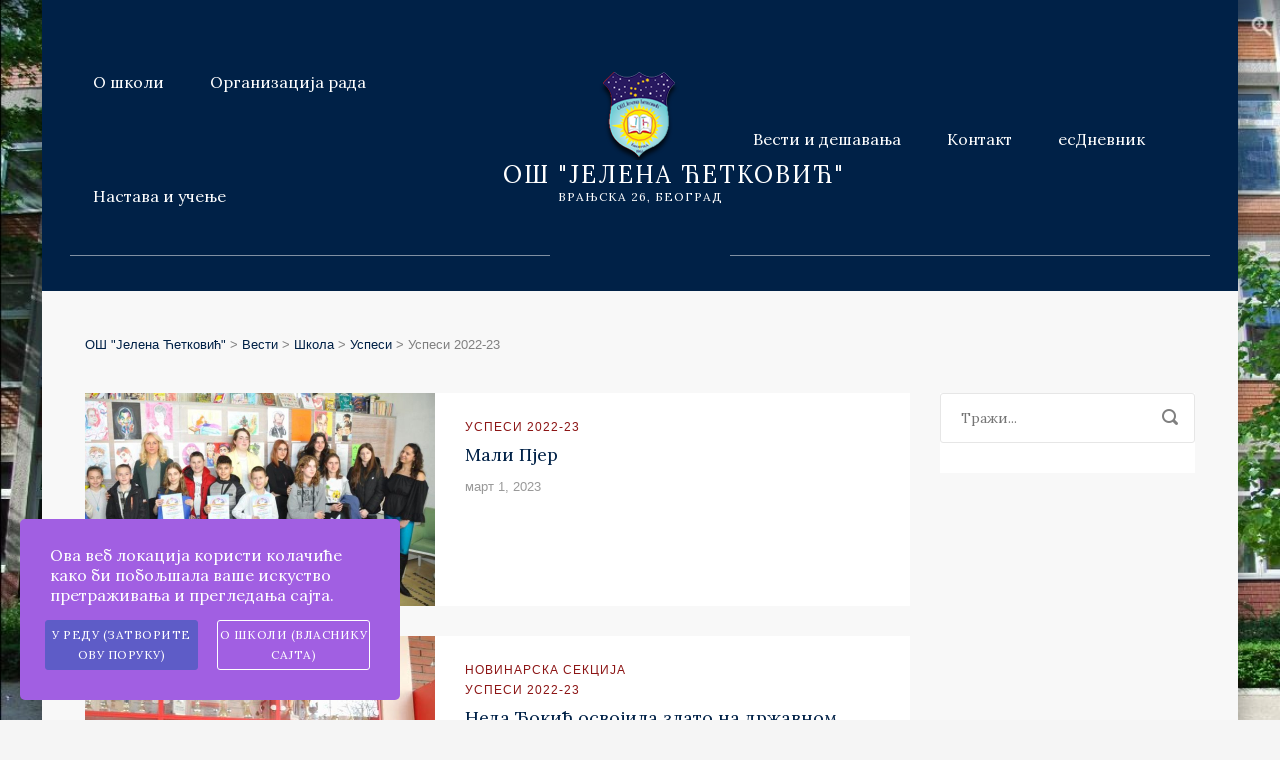

--- FILE ---
content_type: text/html; charset=UTF-8
request_url: https://www.jelena.edu.rs/category/skola/uspesi/uspesi-2022-23/
body_size: 16605
content:
<!DOCTYPE html>
<html lang="sr-RS" id="stm-site-preloader" class="no-js">
<head>
	<meta charset="UTF-8">
	<meta http-equiv="X-UA-Compatible" content="IE=edge">
	<meta name="viewport" content="width=device-width, initial-scale=1, user-scalable=0">
	<link rel="profile" href="http://gmpg.org/xfn/11">
	<link rel="pingback" href="https://www.jelena.edu.rs/xmlrpc.php">

	<title>Успеси 2022-23 &#8211; ОШ &quot;Јелена Ћетковић&quot;</title>
<meta name='robots' content='max-image-preview:large' />
            <script type="text/javascript"> var epic_news_ajax_url = 'https://www.jelena.edu.rs/?epic-ajax-request=epic-ne'; </script>
            <link rel='dns-prefetch' href='//www.googletagmanager.com' />
<link rel='dns-prefetch' href='//fonts.googleapis.com' />
<link rel="alternate" type="application/rss+xml" title="ОШ &quot;Јелена Ћетковић&quot; &raquo; довод" href="https://www.jelena.edu.rs/feed/" />
<link rel="alternate" type="application/rss+xml" title="ОШ &quot;Јелена Ћетковић&quot; &raquo; довод коментара" href="https://www.jelena.edu.rs/comments/feed/" />
<link rel="alternate" type="application/rss+xml" title="ОШ &quot;Јелена Ћетковић&quot; &raquo; довод категорије Успеси 2022-23" href="https://www.jelena.edu.rs/category/skola/uspesi/uspesi-2022-23/feed/" />
		<style>
			.lazyload,
			.lazyloading {
				max-width: 100%;
			}
		</style>
		<style id='wp-img-auto-sizes-contain-inline-css' type='text/css'>
img:is([sizes=auto i],[sizes^="auto," i]){contain-intrinsic-size:3000px 1500px}
/*# sourceURL=wp-img-auto-sizes-contain-inline-css */
</style>
<link rel='stylesheet' id='wpfd-wpbakery-style-css' href='https://www.jelena.edu.rs/wp-content/plugins/wp-file-download/app/includes/wpbakery/assets/css/wpbakery.css?ver=6.3.0' type='text/css' media='all' />
<style id='wp-emoji-styles-inline-css' type='text/css'>

	img.wp-smiley, img.emoji {
		display: inline !important;
		border: none !important;
		box-shadow: none !important;
		height: 1em !important;
		width: 1em !important;
		margin: 0 0.07em !important;
		vertical-align: -0.1em !important;
		background: none !important;
		padding: 0 !important;
	}
/*# sourceURL=wp-emoji-styles-inline-css */
</style>
<link rel='stylesheet' id='wp-block-library-css' href='https://www.jelena.edu.rs/wp-includes/css/dist/block-library/style.min.css?ver=6.9' type='text/css' media='all' />
<style id='wp-block-columns-inline-css' type='text/css'>
.wp-block-columns{box-sizing:border-box;display:flex;flex-wrap:wrap!important}@media (min-width:782px){.wp-block-columns{flex-wrap:nowrap!important}}.wp-block-columns{align-items:normal!important}.wp-block-columns.are-vertically-aligned-top{align-items:flex-start}.wp-block-columns.are-vertically-aligned-center{align-items:center}.wp-block-columns.are-vertically-aligned-bottom{align-items:flex-end}@media (max-width:781px){.wp-block-columns:not(.is-not-stacked-on-mobile)>.wp-block-column{flex-basis:100%!important}}@media (min-width:782px){.wp-block-columns:not(.is-not-stacked-on-mobile)>.wp-block-column{flex-basis:0;flex-grow:1}.wp-block-columns:not(.is-not-stacked-on-mobile)>.wp-block-column[style*=flex-basis]{flex-grow:0}}.wp-block-columns.is-not-stacked-on-mobile{flex-wrap:nowrap!important}.wp-block-columns.is-not-stacked-on-mobile>.wp-block-column{flex-basis:0;flex-grow:1}.wp-block-columns.is-not-stacked-on-mobile>.wp-block-column[style*=flex-basis]{flex-grow:0}:where(.wp-block-columns){margin-bottom:1.75em}:where(.wp-block-columns.has-background){padding:1.25em 2.375em}.wp-block-column{flex-grow:1;min-width:0;overflow-wrap:break-word;word-break:break-word}.wp-block-column.is-vertically-aligned-top{align-self:flex-start}.wp-block-column.is-vertically-aligned-center{align-self:center}.wp-block-column.is-vertically-aligned-bottom{align-self:flex-end}.wp-block-column.is-vertically-aligned-stretch{align-self:stretch}.wp-block-column.is-vertically-aligned-bottom,.wp-block-column.is-vertically-aligned-center,.wp-block-column.is-vertically-aligned-top{width:100%}
/*# sourceURL=https://www.jelena.edu.rs/wp-includes/blocks/columns/style.min.css */
</style>
<style id='wp-block-group-inline-css' type='text/css'>
.wp-block-group{box-sizing:border-box}:where(.wp-block-group.wp-block-group-is-layout-constrained){position:relative}
/*# sourceURL=https://www.jelena.edu.rs/wp-includes/blocks/group/style.min.css */
</style>
<style id='global-styles-inline-css' type='text/css'>
:root{--wp--preset--aspect-ratio--square: 1;--wp--preset--aspect-ratio--4-3: 4/3;--wp--preset--aspect-ratio--3-4: 3/4;--wp--preset--aspect-ratio--3-2: 3/2;--wp--preset--aspect-ratio--2-3: 2/3;--wp--preset--aspect-ratio--16-9: 16/9;--wp--preset--aspect-ratio--9-16: 9/16;--wp--preset--color--black: #000000;--wp--preset--color--cyan-bluish-gray: #abb8c3;--wp--preset--color--white: #ffffff;--wp--preset--color--pale-pink: #f78da7;--wp--preset--color--vivid-red: #cf2e2e;--wp--preset--color--luminous-vivid-orange: #ff6900;--wp--preset--color--luminous-vivid-amber: #fcb900;--wp--preset--color--light-green-cyan: #7bdcb5;--wp--preset--color--vivid-green-cyan: #00d084;--wp--preset--color--pale-cyan-blue: #8ed1fc;--wp--preset--color--vivid-cyan-blue: #0693e3;--wp--preset--color--vivid-purple: #9b51e0;--wp--preset--gradient--vivid-cyan-blue-to-vivid-purple: linear-gradient(135deg,rgb(6,147,227) 0%,rgb(155,81,224) 100%);--wp--preset--gradient--light-green-cyan-to-vivid-green-cyan: linear-gradient(135deg,rgb(122,220,180) 0%,rgb(0,208,130) 100%);--wp--preset--gradient--luminous-vivid-amber-to-luminous-vivid-orange: linear-gradient(135deg,rgb(252,185,0) 0%,rgb(255,105,0) 100%);--wp--preset--gradient--luminous-vivid-orange-to-vivid-red: linear-gradient(135deg,rgb(255,105,0) 0%,rgb(207,46,46) 100%);--wp--preset--gradient--very-light-gray-to-cyan-bluish-gray: linear-gradient(135deg,rgb(238,238,238) 0%,rgb(169,184,195) 100%);--wp--preset--gradient--cool-to-warm-spectrum: linear-gradient(135deg,rgb(74,234,220) 0%,rgb(151,120,209) 20%,rgb(207,42,186) 40%,rgb(238,44,130) 60%,rgb(251,105,98) 80%,rgb(254,248,76) 100%);--wp--preset--gradient--blush-light-purple: linear-gradient(135deg,rgb(255,206,236) 0%,rgb(152,150,240) 100%);--wp--preset--gradient--blush-bordeaux: linear-gradient(135deg,rgb(254,205,165) 0%,rgb(254,45,45) 50%,rgb(107,0,62) 100%);--wp--preset--gradient--luminous-dusk: linear-gradient(135deg,rgb(255,203,112) 0%,rgb(199,81,192) 50%,rgb(65,88,208) 100%);--wp--preset--gradient--pale-ocean: linear-gradient(135deg,rgb(255,245,203) 0%,rgb(182,227,212) 50%,rgb(51,167,181) 100%);--wp--preset--gradient--electric-grass: linear-gradient(135deg,rgb(202,248,128) 0%,rgb(113,206,126) 100%);--wp--preset--gradient--midnight: linear-gradient(135deg,rgb(2,3,129) 0%,rgb(40,116,252) 100%);--wp--preset--font-size--small: 13px;--wp--preset--font-size--medium: 20px;--wp--preset--font-size--large: 36px;--wp--preset--font-size--x-large: 42px;--wp--preset--spacing--20: 0.44rem;--wp--preset--spacing--30: 0.67rem;--wp--preset--spacing--40: 1rem;--wp--preset--spacing--50: 1.5rem;--wp--preset--spacing--60: 2.25rem;--wp--preset--spacing--70: 3.38rem;--wp--preset--spacing--80: 5.06rem;--wp--preset--shadow--natural: 6px 6px 9px rgba(0, 0, 0, 0.2);--wp--preset--shadow--deep: 12px 12px 50px rgba(0, 0, 0, 0.4);--wp--preset--shadow--sharp: 6px 6px 0px rgba(0, 0, 0, 0.2);--wp--preset--shadow--outlined: 6px 6px 0px -3px rgb(255, 255, 255), 6px 6px rgb(0, 0, 0);--wp--preset--shadow--crisp: 6px 6px 0px rgb(0, 0, 0);}:where(.is-layout-flex){gap: 0.5em;}:where(.is-layout-grid){gap: 0.5em;}body .is-layout-flex{display: flex;}.is-layout-flex{flex-wrap: wrap;align-items: center;}.is-layout-flex > :is(*, div){margin: 0;}body .is-layout-grid{display: grid;}.is-layout-grid > :is(*, div){margin: 0;}:where(.wp-block-columns.is-layout-flex){gap: 2em;}:where(.wp-block-columns.is-layout-grid){gap: 2em;}:where(.wp-block-post-template.is-layout-flex){gap: 1.25em;}:where(.wp-block-post-template.is-layout-grid){gap: 1.25em;}.has-black-color{color: var(--wp--preset--color--black) !important;}.has-cyan-bluish-gray-color{color: var(--wp--preset--color--cyan-bluish-gray) !important;}.has-white-color{color: var(--wp--preset--color--white) !important;}.has-pale-pink-color{color: var(--wp--preset--color--pale-pink) !important;}.has-vivid-red-color{color: var(--wp--preset--color--vivid-red) !important;}.has-luminous-vivid-orange-color{color: var(--wp--preset--color--luminous-vivid-orange) !important;}.has-luminous-vivid-amber-color{color: var(--wp--preset--color--luminous-vivid-amber) !important;}.has-light-green-cyan-color{color: var(--wp--preset--color--light-green-cyan) !important;}.has-vivid-green-cyan-color{color: var(--wp--preset--color--vivid-green-cyan) !important;}.has-pale-cyan-blue-color{color: var(--wp--preset--color--pale-cyan-blue) !important;}.has-vivid-cyan-blue-color{color: var(--wp--preset--color--vivid-cyan-blue) !important;}.has-vivid-purple-color{color: var(--wp--preset--color--vivid-purple) !important;}.has-black-background-color{background-color: var(--wp--preset--color--black) !important;}.has-cyan-bluish-gray-background-color{background-color: var(--wp--preset--color--cyan-bluish-gray) !important;}.has-white-background-color{background-color: var(--wp--preset--color--white) !important;}.has-pale-pink-background-color{background-color: var(--wp--preset--color--pale-pink) !important;}.has-vivid-red-background-color{background-color: var(--wp--preset--color--vivid-red) !important;}.has-luminous-vivid-orange-background-color{background-color: var(--wp--preset--color--luminous-vivid-orange) !important;}.has-luminous-vivid-amber-background-color{background-color: var(--wp--preset--color--luminous-vivid-amber) !important;}.has-light-green-cyan-background-color{background-color: var(--wp--preset--color--light-green-cyan) !important;}.has-vivid-green-cyan-background-color{background-color: var(--wp--preset--color--vivid-green-cyan) !important;}.has-pale-cyan-blue-background-color{background-color: var(--wp--preset--color--pale-cyan-blue) !important;}.has-vivid-cyan-blue-background-color{background-color: var(--wp--preset--color--vivid-cyan-blue) !important;}.has-vivid-purple-background-color{background-color: var(--wp--preset--color--vivid-purple) !important;}.has-black-border-color{border-color: var(--wp--preset--color--black) !important;}.has-cyan-bluish-gray-border-color{border-color: var(--wp--preset--color--cyan-bluish-gray) !important;}.has-white-border-color{border-color: var(--wp--preset--color--white) !important;}.has-pale-pink-border-color{border-color: var(--wp--preset--color--pale-pink) !important;}.has-vivid-red-border-color{border-color: var(--wp--preset--color--vivid-red) !important;}.has-luminous-vivid-orange-border-color{border-color: var(--wp--preset--color--luminous-vivid-orange) !important;}.has-luminous-vivid-amber-border-color{border-color: var(--wp--preset--color--luminous-vivid-amber) !important;}.has-light-green-cyan-border-color{border-color: var(--wp--preset--color--light-green-cyan) !important;}.has-vivid-green-cyan-border-color{border-color: var(--wp--preset--color--vivid-green-cyan) !important;}.has-pale-cyan-blue-border-color{border-color: var(--wp--preset--color--pale-cyan-blue) !important;}.has-vivid-cyan-blue-border-color{border-color: var(--wp--preset--color--vivid-cyan-blue) !important;}.has-vivid-purple-border-color{border-color: var(--wp--preset--color--vivid-purple) !important;}.has-vivid-cyan-blue-to-vivid-purple-gradient-background{background: var(--wp--preset--gradient--vivid-cyan-blue-to-vivid-purple) !important;}.has-light-green-cyan-to-vivid-green-cyan-gradient-background{background: var(--wp--preset--gradient--light-green-cyan-to-vivid-green-cyan) !important;}.has-luminous-vivid-amber-to-luminous-vivid-orange-gradient-background{background: var(--wp--preset--gradient--luminous-vivid-amber-to-luminous-vivid-orange) !important;}.has-luminous-vivid-orange-to-vivid-red-gradient-background{background: var(--wp--preset--gradient--luminous-vivid-orange-to-vivid-red) !important;}.has-very-light-gray-to-cyan-bluish-gray-gradient-background{background: var(--wp--preset--gradient--very-light-gray-to-cyan-bluish-gray) !important;}.has-cool-to-warm-spectrum-gradient-background{background: var(--wp--preset--gradient--cool-to-warm-spectrum) !important;}.has-blush-light-purple-gradient-background{background: var(--wp--preset--gradient--blush-light-purple) !important;}.has-blush-bordeaux-gradient-background{background: var(--wp--preset--gradient--blush-bordeaux) !important;}.has-luminous-dusk-gradient-background{background: var(--wp--preset--gradient--luminous-dusk) !important;}.has-pale-ocean-gradient-background{background: var(--wp--preset--gradient--pale-ocean) !important;}.has-electric-grass-gradient-background{background: var(--wp--preset--gradient--electric-grass) !important;}.has-midnight-gradient-background{background: var(--wp--preset--gradient--midnight) !important;}.has-small-font-size{font-size: var(--wp--preset--font-size--small) !important;}.has-medium-font-size{font-size: var(--wp--preset--font-size--medium) !important;}.has-large-font-size{font-size: var(--wp--preset--font-size--large) !important;}.has-x-large-font-size{font-size: var(--wp--preset--font-size--x-large) !important;}
:where(.wp-block-columns.is-layout-flex){gap: 2em;}:where(.wp-block-columns.is-layout-grid){gap: 2em;}
/*# sourceURL=global-styles-inline-css */
</style>
<style id='core-block-supports-inline-css' type='text/css'>
.wp-container-core-columns-is-layout-9d6595d7{flex-wrap:nowrap;}
/*# sourceURL=core-block-supports-inline-css */
</style>

<style id='classic-theme-styles-inline-css' type='text/css'>
/*! This file is auto-generated */
.wp-block-button__link{color:#fff;background-color:#32373c;border-radius:9999px;box-shadow:none;text-decoration:none;padding:calc(.667em + 2px) calc(1.333em + 2px);font-size:1.125em}.wp-block-file__button{background:#32373c;color:#fff;text-decoration:none}
/*# sourceURL=/wp-includes/css/classic-themes.min.css */
</style>
<link rel='stylesheet' id='wpdm-fonticon-css' href='https://www.jelena.edu.rs/wp-content/plugins/download-manager/assets/wpdm-iconfont/css/wpdm-icons.css?ver=6.9' type='text/css' media='all' />
<link rel='stylesheet' id='wpdm-front-css' href='https://www.jelena.edu.rs/wp-content/plugins/download-manager/assets/css/front.min.css?ver=3.3.46' type='text/css' media='all' />
<link rel='stylesheet' id='wpdm-front-dark-css' href='https://www.jelena.edu.rs/wp-content/plugins/download-manager/assets/css/front-dark.min.css?ver=3.3.46' type='text/css' media='all' />
<link rel='stylesheet' id='dashicons-css' href='https://www.jelena.edu.rs/wp-includes/css/dashicons.min.css?ver=6.9' type='text/css' media='all' />
<link rel='stylesheet' id='stm-gdpr-styles-css' href='https://www.jelena.edu.rs/wp-content/plugins/stm-gdpr-compliance/assets/css/styles.css?ver=6.9' type='text/css' media='all' />
<link rel='stylesheet' id='stm-fonts-css' href='https://fonts.googleapis.com/css?family=Lato%3A400%2C100%2C100italic%2C300%2C300italic%2C400italic%2C700%2C700italic%2C900%2C900italic&#038;subset=latin%2Clatin-ext' type='text/css' media='all' />
<link rel='stylesheet' id='bootstrap-css' href='https://www.jelena.edu.rs/wp-content/themes/smarty/assets/css/bootstrap.min.css?ver=3.5.8' type='text/css' media='all' />
<link rel='stylesheet' id='font-awesome-min-css' href='https://www.jelena.edu.rs/wp-content/themes/smarty/assets/fonts/font-awesome/css/font-awesome.min.css?ver=3.5.8' type='text/css' media='all' />
<link rel='stylesheet' id='stm-icon-css' href='https://www.jelena.edu.rs/wp-content/themes/smarty/assets/fonts/stm-icon/style.css?ver=3.5.8' type='text/css' media='all' />
<link rel='stylesheet' id='stm-select2-css' href='https://www.jelena.edu.rs/wp-content/themes/smarty/assets/js/vendor/select2/css/select2.min.css?ver=3.5.8' type='text/css' media='all' />
<link rel='stylesheet' id='stm-skin-default-css' href='https://www.jelena.edu.rs/wp-content/themes/smarty/assets/css/university/main.css?ver=3.5.8' type='text/css' media='all' />
<link rel='stylesheet' id='stm-style-css' href='https://www.jelena.edu.rs/wp-content/themes/smarty/style.css?ver=3.5.8' type='text/css' media='all' />
<link rel='stylesheet' id='fancybox-css' href='https://www.jelena.edu.rs/wp-content/themes/smarty/assets/js/vendor/fancybox/jquery.fancybox.css?ver=3.5.8' type='text/css' media='all' />
<link rel='stylesheet' id='js_composer_front-css' href='https://www.jelena.edu.rs/wp-content/plugins/js_composer/assets/css/js_composer.min.css?ver=8.6.1' type='text/css' media='all' />
<style id='js_composer_front-inline-css' type='text/css'>

						body.site-layout_boxed {
							background-image: url( https://www.jelena.edu.rs/wp-content/uploads/2018/03/Capture.jpg ) !important;
						}
					@media only screen and (min-width: 1024px)
{ .logo .logo__title { position: absolute; left: 38%; }
.logo .logo__description { position: relative; top: 30px; }
body .header_view-style_4 .stm-nav__menu { border-bottom: yes; position: relative; top: 25px;  } }

.site-layout_boxed.site-bg_image {
       background-image: url(http://www.jelena.edu.rs/wp-content/uploads/2018/02/skola1.jpg);
}

.header_view-style_4 .stm-nav_type_header .stm-nav__menu {
    
    width: 40%;
}

.stm_posts_comment__link {
display: none;
}
.author.vcard {
display: none;
}
.stm_small_grid_three .post-categories {
    margin-top: 1px;
   
}
/*# sourceURL=js_composer_front-inline-css */
</style>
<link rel='stylesheet' id='epic-icon-css' href='https://www.jelena.edu.rs/wp-content/plugins/epic-news-element/assets/fonts/jegicon/jegicon.css?ver=6.9' type='text/css' media='all' />
<link rel='stylesheet' id='font-awesome-css' href='https://www.jelena.edu.rs/wp-content/plugins/epic-news-element/assets/fonts/font-awesome/font-awesome.css?ver=6.9' type='text/css' media='all' />
<link rel='stylesheet' id='epic-style-css' href='https://www.jelena.edu.rs/wp-content/plugins/epic-news-element/assets/css/style.min.css?ver=6.9' type='text/css' media='all' />
<link rel='stylesheet' id='bsf-Defaults-css' href='https://www.jelena.edu.rs/wp-content/uploads/smile_fonts/Defaults/Defaults.css?ver=3.21.2' type='text/css' media='all' />
<link rel='stylesheet' id='stm-custom-fonts-css' href='//fonts.googleapis.com/css?family=Lora%3Aregular%2Citalic%2C700%2C700italic&#038;ver=3.5.8' type='text/css' media='all' />
<script type="text/javascript" src="https://www.jelena.edu.rs/wp-includes/js/jquery/jquery.min.js?ver=3.7.1" id="jquery-core-js"></script>
<script type="text/javascript" src="https://www.jelena.edu.rs/wp-includes/js/jquery/jquery-migrate.min.js?ver=3.4.1" id="jquery-migrate-js"></script>
<script type="text/javascript" src="https://www.jelena.edu.rs/wp-content/plugins/download-manager/assets/js/wpdm.min.js?ver=6.9" id="wpdm-frontend-js-js"></script>
<script type="text/javascript" id="wpdm-frontjs-js-extra">
/* <![CDATA[ */
var wpdm_url = {"home":"https://www.jelena.edu.rs/","site":"https://www.jelena.edu.rs/","ajax":"https://www.jelena.edu.rs/wp-admin/admin-ajax.php"};
var wpdm_js = {"spinner":"\u003Ci class=\"wpdm-icon wpdm-sun wpdm-spin\"\u003E\u003C/i\u003E","client_id":"52063aa397249cb40825b3a16f24f2a8"};
var wpdm_strings = {"pass_var":"Password Verified!","pass_var_q":"Please click following button to start download.","start_dl":"Start Download"};
//# sourceURL=wpdm-frontjs-js-extra
/* ]]> */
</script>
<script type="text/javascript" src="https://www.jelena.edu.rs/wp-content/plugins/download-manager/assets/js/front.min.js?ver=3.3.46" id="wpdm-frontjs-js"></script>
<script type="text/javascript" id="3d-flip-book-client-locale-loader-js-extra">
/* <![CDATA[ */
var FB3D_CLIENT_LOCALE = {"ajaxurl":"https://www.jelena.edu.rs/wp-admin/admin-ajax.php","dictionary":{"Table of contents":"\u0421\u0430\u0434\u0440\u0436\u0430\u0458","Close":"Close","Bookmarks":"Bookmarks","Thumbnails":"Thumbnails","Search":"Search","Share":"Share","Facebook":"Facebook","Twitter":"Twitter","Email":"Email","Play":"Play","Previous page":"\u041f\u0440\u0435\u0442\u0445\u043e\u0434\u043d\u0430 \u0441\u0442\u0440\u0430\u043d\u0430","Next page":"\u0421\u043b\u0435\u0434\u0435\u045b\u0430 \u0441\u0442\u0440\u0430\u043d\u0430","Zoom in":"\u0417\u0443\u043c\u0438\u0440\u0430\u0458","Zoom out":"\u041e\u0434\u0437\u0443\u043c\u0438\u0440\u0430\u0458","Fit view":"\u041a\u043e\u043c\u043f\u0430\u043a\u0442\u043d\u043e","Auto play":"Auto play","Full screen":"\u041f\u0440\u0438\u043a\u0430\u0437 \u043f\u0440\u0435\u043a\u043e \u0447\u0438\u0442\u0430\u0432\u043e\u0433 \u0435\u043a\u0440\u0430\u043d\u0430","More":"More","Smart pan":"Smart pan","Single page":"\u0408\u0435\u0434\u043d\u0430 \u0441\u0442\u0440\u0430\u043d\u0430","Sounds":"\u0417\u0432\u0443\u043a","Stats":"\u0421\u0442\u0430\u0442\u0438\u0441\u0442\u0438\u043a\u0430","Print":"\u0428\u0442\u0430\u043c\u043f\u0430","Download":"\u041f\u0440\u0435\u0443\u0437\u043c\u0438","Goto first page":"Goto first page","Goto last page":"Goto last page"},"images":"https://www.jelena.edu.rs/wp-content/plugins/interactive-3d-flipbook-powered-physics-engine/assets/images/","jsData":{"urls":[],"posts":{"ids_mis":[],"ids":[]},"pages":[],"firstPages":[],"bookCtrlProps":[],"bookTemplates":[]},"key":"3d-flip-book","pdfJS":{"pdfJsLib":"https://www.jelena.edu.rs/wp-content/plugins/interactive-3d-flipbook-powered-physics-engine/assets/js/pdf.min.js?ver=4.3.136","pdfJsWorker":"https://www.jelena.edu.rs/wp-content/plugins/interactive-3d-flipbook-powered-physics-engine/assets/js/pdf.worker.js?ver=4.3.136","stablePdfJsLib":"https://www.jelena.edu.rs/wp-content/plugins/interactive-3d-flipbook-powered-physics-engine/assets/js/stable/pdf.min.js?ver=2.5.207","stablePdfJsWorker":"https://www.jelena.edu.rs/wp-content/plugins/interactive-3d-flipbook-powered-physics-engine/assets/js/stable/pdf.worker.js?ver=2.5.207","pdfJsCMapUrl":"https://www.jelena.edu.rs/wp-content/plugins/interactive-3d-flipbook-powered-physics-engine/assets/cmaps/"},"cacheurl":"https://www.jelena.edu.rs/wp-content/uploads/3d-flip-book/cache/","pluginsurl":"https://www.jelena.edu.rs/wp-content/plugins/","pluginurl":"https://www.jelena.edu.rs/wp-content/plugins/interactive-3d-flipbook-powered-physics-engine/","thumbnailSize":{"width":"150","height":"150"},"version":"1.16.17"};
//# sourceURL=3d-flip-book-client-locale-loader-js-extra
/* ]]> */
</script>
<script type="text/javascript" src="https://www.jelena.edu.rs/wp-content/plugins/interactive-3d-flipbook-powered-physics-engine/assets/js/client-locale-loader.js?ver=1.16.17" id="3d-flip-book-client-locale-loader-js" async="async" data-wp-strategy="async"></script>
<script type="text/javascript" src="//www.jelena.edu.rs/wp-content/plugins/revslider/sr6/assets/js/rbtools.min.js?ver=6.7.29" async id="tp-tools-js"></script>
<script type="text/javascript" src="//www.jelena.edu.rs/wp-content/plugins/revslider/sr6/assets/js/rs6.min.js?ver=6.7.34" async id="revmin-js"></script>

<!-- Google tag (gtag.js) snippet added by Site Kit -->
<!-- Google Analytics snippet added by Site Kit -->
<script type="text/javascript" src="https://www.googletagmanager.com/gtag/js?id=GT-K4V3W8M" id="google_gtagjs-js" async></script>
<script type="text/javascript" id="google_gtagjs-js-after">
/* <![CDATA[ */
window.dataLayer = window.dataLayer || [];function gtag(){dataLayer.push(arguments);}
gtag("set","linker",{"domains":["www.jelena.edu.rs"]});
gtag("js", new Date());
gtag("set", "developer_id.dZTNiMT", true);
gtag("config", "GT-K4V3W8M");
 window._googlesitekit = window._googlesitekit || {}; window._googlesitekit.throttledEvents = []; window._googlesitekit.gtagEvent = (name, data) => { var key = JSON.stringify( { name, data } ); if ( !! window._googlesitekit.throttledEvents[ key ] ) { return; } window._googlesitekit.throttledEvents[ key ] = true; setTimeout( () => { delete window._googlesitekit.throttledEvents[ key ]; }, 5 ); gtag( "event", name, { ...data, event_source: "site-kit" } ); }; 
//# sourceURL=google_gtagjs-js-after
/* ]]> */
</script>
<script></script><link rel="https://api.w.org/" href="https://www.jelena.edu.rs/wp-json/" /><link rel="alternate" title="JSON" type="application/json" href="https://www.jelena.edu.rs/wp-json/wp/v2/categories/140" /><link rel="EditURI" type="application/rsd+xml" title="RSD" href="https://www.jelena.edu.rs/xmlrpc.php?rsd" />
<meta name="generator" content="WordPress 6.9" />
<meta name="generator" content="Site Kit by Google 1.171.0" /><style id="wpfd_custom_css"></style>		<script>
			document.documentElement.className = document.documentElement.className.replace('no-js', 'js');
		</script>
				<style>
			.no-js img.lazyload {
				display: none;
			}

			figure.wp-block-image img.lazyloading {
				min-width: 150px;
			}

			.lazyload,
			.lazyloading {
				--smush-placeholder-width: 100px;
				--smush-placeholder-aspect-ratio: 1/1;
				width: var(--smush-image-width, var(--smush-placeholder-width)) !important;
				aspect-ratio: var(--smush-image-aspect-ratio, var(--smush-placeholder-aspect-ratio)) !important;
			}

						.lazyload, .lazyloading {
				opacity: 0;
			}

			.lazyloaded {
				opacity: 1;
				transition: opacity 400ms;
				transition-delay: 0ms;
			}

					</style>
		<script type="text/javascript">window.wp_data = {"ajax_url":"https:\/\/www.jelena.edu.rs\/wp-admin\/admin-ajax.php","is_mobile":false,"load_meal":"9acc12196e","review_status":"04d56a2594"};</script>        <script type="text/javascript">
            var smarty_install_plugin = '2ed17ae17e';
        </script>
        <meta name="generator" content="Powered by WPBakery Page Builder - drag and drop page builder for WordPress."/>
<meta name="generator" content="Powered by Slider Revolution 6.7.34 - responsive, Mobile-Friendly Slider Plugin for WordPress with comfortable drag and drop interface." />
<link rel="icon" href="https://www.jelena.edu.rs/wp-content/uploads/2018/02/grb.png" sizes="32x32" />
<link rel="icon" href="https://www.jelena.edu.rs/wp-content/uploads/2018/02/grb.png" sizes="192x192" />
<link rel="apple-touch-icon" href="https://www.jelena.edu.rs/wp-content/uploads/2018/02/grb.png" />
<meta name="msapplication-TileImage" content="https://www.jelena.edu.rs/wp-content/uploads/2018/02/grb.png" />
<style id="jeg_dynamic_css" type="text/css" data-type="jeg_custom-css"></style><script>function setREVStartSize(e){
			//window.requestAnimationFrame(function() {
				window.RSIW = window.RSIW===undefined ? window.innerWidth : window.RSIW;
				window.RSIH = window.RSIH===undefined ? window.innerHeight : window.RSIH;
				try {
					var pw = document.getElementById(e.c).parentNode.offsetWidth,
						newh;
					pw = pw===0 || isNaN(pw) || (e.l=="fullwidth" || e.layout=="fullwidth") ? window.RSIW : pw;
					e.tabw = e.tabw===undefined ? 0 : parseInt(e.tabw);
					e.thumbw = e.thumbw===undefined ? 0 : parseInt(e.thumbw);
					e.tabh = e.tabh===undefined ? 0 : parseInt(e.tabh);
					e.thumbh = e.thumbh===undefined ? 0 : parseInt(e.thumbh);
					e.tabhide = e.tabhide===undefined ? 0 : parseInt(e.tabhide);
					e.thumbhide = e.thumbhide===undefined ? 0 : parseInt(e.thumbhide);
					e.mh = e.mh===undefined || e.mh=="" || e.mh==="auto" ? 0 : parseInt(e.mh,0);
					if(e.layout==="fullscreen" || e.l==="fullscreen")
						newh = Math.max(e.mh,window.RSIH);
					else{
						e.gw = Array.isArray(e.gw) ? e.gw : [e.gw];
						for (var i in e.rl) if (e.gw[i]===undefined || e.gw[i]===0) e.gw[i] = e.gw[i-1];
						e.gh = e.el===undefined || e.el==="" || (Array.isArray(e.el) && e.el.length==0)? e.gh : e.el;
						e.gh = Array.isArray(e.gh) ? e.gh : [e.gh];
						for (var i in e.rl) if (e.gh[i]===undefined || e.gh[i]===0) e.gh[i] = e.gh[i-1];
											
						var nl = new Array(e.rl.length),
							ix = 0,
							sl;
						e.tabw = e.tabhide>=pw ? 0 : e.tabw;
						e.thumbw = e.thumbhide>=pw ? 0 : e.thumbw;
						e.tabh = e.tabhide>=pw ? 0 : e.tabh;
						e.thumbh = e.thumbhide>=pw ? 0 : e.thumbh;
						for (var i in e.rl) nl[i] = e.rl[i]<window.RSIW ? 0 : e.rl[i];
						sl = nl[0];
						for (var i in nl) if (sl>nl[i] && nl[i]>0) { sl = nl[i]; ix=i;}
						var m = pw>(e.gw[ix]+e.tabw+e.thumbw) ? 1 : (pw-(e.tabw+e.thumbw)) / (e.gw[ix]);
						newh =  (e.gh[ix] * m) + (e.tabh + e.thumbh);
					}
					var el = document.getElementById(e.c);
					if (el!==null && el) el.style.height = newh+"px";
					el = document.getElementById(e.c+"_wrapper");
					if (el!==null && el) {
						el.style.height = newh+"px";
						el.style.display = "block";
					}
				} catch(e){
					console.log("Failure at Presize of Slider:" + e)
				}
			//});
		  };</script>
<style type="text/css" title="dynamic-css" class="options-output">body{font-family:Lora;}h1,.h1{font-family:Lora;}h2,.h2{font-family:Lora;}h3,.h3{font-family:Lora;}h4,.h4{font-family:Lora;}h5,.h5{font-family:Lora;}h6,.h6{font-family:Lora;}</style>
<noscript><style> .wpb_animate_when_almost_visible { opacity: 1; }</style></noscript><meta name="generator" content="WordPress Download Manager 3.3.46" />
                <style>
        /* WPDM Link Template Styles */        </style>
                <style>

            :root {
                --color-primary: #4a8eff;
                --color-primary-rgb: 74, 142, 255;
                --color-primary-hover: #5998ff;
                --color-primary-active: #3281ff;
                --clr-sec: #6c757d;
                --clr-sec-rgb: 108, 117, 125;
                --clr-sec-hover: #6c757d;
                --clr-sec-active: #6c757d;
                --color-secondary: #6c757d;
                --color-secondary-rgb: 108, 117, 125;
                --color-secondary-hover: #6c757d;
                --color-secondary-active: #6c757d;
                --color-success: #018e11;
                --color-success-rgb: 1, 142, 17;
                --color-success-hover: #0aad01;
                --color-success-active: #0c8c01;
                --color-info: #2CA8FF;
                --color-info-rgb: 44, 168, 255;
                --color-info-hover: #2CA8FF;
                --color-info-active: #2CA8FF;
                --color-warning: #FFB236;
                --color-warning-rgb: 255, 178, 54;
                --color-warning-hover: #FFB236;
                --color-warning-active: #FFB236;
                --color-danger: #ff5062;
                --color-danger-rgb: 255, 80, 98;
                --color-danger-hover: #ff5062;
                --color-danger-active: #ff5062;
                --color-green: #30b570;
                --color-blue: #0073ff;
                --color-purple: #8557D3;
                --color-red: #ff5062;
                --color-muted: rgba(69, 89, 122, 0.6);
                --wpdm-font: "Sen", -apple-system, BlinkMacSystemFont, "Segoe UI", Roboto, Helvetica, Arial, sans-serif, "Apple Color Emoji", "Segoe UI Emoji", "Segoe UI Symbol";
            }

            .wpdm-download-link.btn.btn-primary {
                border-radius: 4px;
            }


        </style>
        <link rel='stylesheet' id='rs-plugin-settings-css' href='//www.jelena.edu.rs/wp-content/plugins/revslider/sr6/assets/css/rs6.css?ver=6.7.34' type='text/css' media='all' />
<style id='rs-plugin-settings-inline-css' type='text/css'>
#rs-demo-id {}
/*# sourceURL=rs-plugin-settings-inline-css */
</style>
</head>
<body class="archive category category-uspesi-2022-23 category-140 wp-theme-smarty site-layout_boxed site-bg_image wpb-js-composer js-comp-ver-8.6.1 vc_responsive">
<div id="wrapper">

	

<div class="header-holder header-holder_view-style_4 header_holder_small">

    

<header id="masthead" class="header header_view-style_4">
    <div class="container">
        <div class="header__content">
            <div class="stm-nav stm-nav_type_header"><ul id="header-nav-menu" class="stm-nav__menu stm-nav__menu_type_header"><li id="menu-item-2308" class="menu-item menu-item-type-post_type menu-item-object-page menu-item-has-children menu-item-2308"><a href="https://www.jelena.edu.rs/o-skoli/">О школи</a>
<ul class="sub-menu">
	<li id="menu-item-2523" class="menu-item menu-item-type-post_type menu-item-object-page menu-item-home menu-item-2523"><a href="https://www.jelena.edu.rs/">Почетна страна сајта</a></li>
	<li id="menu-item-2488" class="menu-item menu-item-type-post_type menu-item-object-page menu-item-2488"><a href="https://www.jelena.edu.rs/o-skoli/">О школи</a></li>
	<li id="menu-item-2332" class="menu-item menu-item-type-post_type menu-item-object-page menu-item-2332"><a href="https://www.jelena.edu.rs/o-skoli/istorija/">Историја</a></li>
	<li id="menu-item-2309" class="menu-item menu-item-type-post_type menu-item-object-page menu-item-2309"><a href="https://www.jelena.edu.rs/o-skoli/direktor/">Директор и стручне службе</a></li>
	<li id="menu-item-2311" class="menu-item menu-item-type-post_type menu-item-object-page menu-item-2311"><a href="https://www.jelena.edu.rs/o-skoli/nastavnici/">Наставни кадар</a></li>
	<li id="menu-item-2752" class="menu-item menu-item-type-post_type menu-item-object-page menu-item-2752"><a href="https://www.jelena.edu.rs/o-skoli/skolski-odbor-i-savet-roditelja/">Школски одбор и Савет родитеља</a></li>
	<li id="menu-item-2965" class="menu-item menu-item-type-custom menu-item-object-custom menu-item-2965"><a href="https://www.starisajt.jelena.edu.rs/">Стари сајт</a></li>
</ul>
</li>
<li id="menu-item-2347" class="menu-item menu-item-type-post_type menu-item-object-page menu-item-has-children menu-item-2347"><a href="https://www.jelena.edu.rs/organizacija/">Организација рада</a>
<ul class="sub-menu">
	<li id="menu-item-2820" class="menu-item menu-item-type-post_type menu-item-object-page menu-item-2820"><a href="https://www.jelena.edu.rs/organizacija/">Организација рада</a></li>
	<li id="menu-item-2858" class="menu-item menu-item-type-post_type menu-item-object-page menu-item-2858"><a href="https://www.jelena.edu.rs/organizacija/kalendar/">Школски календар</a></li>
	<li id="menu-item-2612" class="menu-item menu-item-type-post_type menu-item-object-page menu-item-2612"><a href="https://www.jelena.edu.rs/organizacija/raspored-kontrolnih-i-pismenih-zadataka/">Распоред контролних и писмених задатака</a></li>
	<li id="menu-item-2821" class="menu-item menu-item-type-post_type menu-item-object-page menu-item-2821"><a href="https://www.jelena.edu.rs/organizacija/raspored-odrzavanja-dopunske-i-dodatne-nastave-i-otvorenih-vrata-nastavnika/">Распоред одржавања допунске и додатне наставе<br> и отворених врата наставника</a></li>
	<li id="menu-item-2831" class="menu-item menu-item-type-post_type menu-item-object-page menu-item-2831"><a href="https://www.jelena.edu.rs/organizacija/raspored-odrzavanja-pripremne-nastave-za-zavrsni-ispit/">Распоред одржавања припремне наставе за завршни испит</a></li>
	<li id="menu-item-2825" class="menu-item menu-item-type-post_type menu-item-object-page menu-item-2825"><a href="https://www.jelena.edu.rs/organizacija/raspored-odrzavanja-sekcija/">Распоред одржавања слободних наставних активности</a></li>
	<li id="menu-item-2838" class="menu-item menu-item-type-post_type menu-item-object-page menu-item-2838"><a href="https://www.jelena.edu.rs/organizacija/dan-otvorene-skole/">Дан отворене школе</a></li>
	<li id="menu-item-2890" class="menu-item menu-item-type-post_type menu-item-object-page menu-item-2890"><a href="https://www.jelena.edu.rs/organizacija/javne-nabavke/">Јавне набавке и финансије</a></li>
	<li id="menu-item-3257" class="menu-item menu-item-type-post_type menu-item-object-page menu-item-3257"><a href="https://www.jelena.edu.rs/organizacija/zbornica/">Зборница</a></li>
</ul>
</li>
<li id="menu-item-2331" class="menu-item menu-item-type-post_type menu-item-object-page menu-item-has-children menu-item-2331"><a href="https://www.jelena.edu.rs/nastava/">Настава и учење</a>
<ul class="sub-menu">
	<li id="menu-item-2935" class="menu-item menu-item-type-post_type menu-item-object-page menu-item-2935"><a href="https://www.jelena.edu.rs/nastava/zavrsni-ispit-i-upis-u-srednju-skolu/">Завршни испит и упис у средњу школу</a></li>
	<li id="menu-item-2959" class="menu-item menu-item-type-post_type menu-item-object-page menu-item-2959"><a href="https://www.jelena.edu.rs/nastava/upis/">Упис у нашу школу</a></li>
	<li id="menu-item-2958" class="menu-item menu-item-type-post_type menu-item-object-page menu-item-2958"><a href="https://www.jelena.edu.rs/nastava/uspesi/">Резултати и успеси</a></li>
	<li id="menu-item-6211" class="menu-item menu-item-type-post_type menu-item-object-page menu-item-6211"><a href="https://www.jelena.edu.rs/elektronska-biblioteka/">Електронска библиотека</a></li>
	<li id="menu-item-4235" class="menu-item menu-item-type-post_type menu-item-object-page menu-item-4235"><a href="https://www.jelena.edu.rs/skolski-zivot/">Школски живот, ученички радови…</a></li>
	<li id="menu-item-3696" class="menu-item menu-item-type-post_type menu-item-object-page menu-item-3696"><a href="https://www.jelena.edu.rs/letopis/">Летопис</a></li>
	<li id="menu-item-4604" class="menu-item menu-item-type-post_type menu-item-object-page menu-item-4604"><a href="https://www.jelena.edu.rs/udzbenici/">Уџбеници</a></li>
	<li id="menu-item-3043" class="menu-item menu-item-type-post_type menu-item-object-page menu-item-3043"><a href="https://www.jelena.edu.rs/nastava/planovi-i-programi-rada/">Планови и програми рада</a></li>
	<li id="menu-item-3014" class="menu-item menu-item-type-post_type menu-item-object-page menu-item-3014"><a href="https://www.jelena.edu.rs/nastava/zakoni-pravilnici-pravila-ponasanja/">Закони, правилници, правила понашања…</a></li>
</ul>
</li>
</li></ul><div class="logo-center-box"></div><ul class="stm-nav__menu stm-nav__menu_type_header"><li id="menu-item-2918" class="menu-item menu-item-type-post_type menu-item-object-page menu-item-has-children menu-item-2918"><a href="https://www.jelena.edu.rs/vesti/vesti-obavestenja/">Вести и дешавања</a>
<ul class="sub-menu">
	<li id="menu-item-2345" class="menu-item menu-item-type-post_type menu-item-object-page menu-item-2345"><a href="https://www.jelena.edu.rs/vesti/vesti-obavestenja/">Вести и обавештења</a></li>
	<li id="menu-item-3695" class="menu-item menu-item-type-post_type menu-item-object-page menu-item-3695"><a href="https://www.jelena.edu.rs/letopis/">Летопис</a></li>
</ul>
</li>
<li id="menu-item-2321" class="menu-item menu-item-type-post_type menu-item-object-page menu-item-2321"><a href="https://www.jelena.edu.rs/kontakt/">Контакт</a></li>
<li id="menu-item-2519" class="menu-item menu-item-type-custom menu-item-object-custom menu-item-2519"><a href="https://moj.esdnevnik.rs">есДневник</a></li>
</ul></div>            <div class="logo-box">
                <!-- Logo -->
                                    <a href="https://www.jelena.edu.rs/" class="logo" title="ОШ &quot;Јелена Ћетковић&quot;">
                        <span class="logo__icon">
                            <img data-src="https://www.jelena.edu.rs/wp-content/uploads/2020/01/grb2.png" alt="Logo" src="[data-uri]" class="lazyload" style="--smush-placeholder-width: 90px; --smush-placeholder-aspect-ratio: 90/90;">
                        </span>
                                                    <span class="logo__inner">
                            <span class="logo__title">ОШ &quot;Јелена Ћетковић&quot;</span>
                            <span class="logo__description">Врањска 26, Београд</span>
                        </span>
                                            </a>
                            </div>
        </div><!-- /header__content -->
    </div><!-- /container -->
</header><!-- /header -->

<!-- Mobile - Top Bar -->
<div class="top-bar-mobile">
            <div class="top-bar-mobile__search">
            <form role="search" method="get" id="searchform458" class="stm-search-form" action="https://www.jelena.edu.rs/">
    <input class="stm-search-form__field" type="search" value="" name="s" placeholder="Тражи..." required/>
    <button type="submit" class="stm-search-form__submit"><span class="stm-icon stm-icon-search"></span><span class="stm-search-form__submit-text">Тражи</span></button>
    </form>        </div>
    
    </div><!-- /top-bar-mobile -->

<!-- Mobile - Header -->
<div class="header-mobile">
    <div class="header-mobile__logo">
                    <a href="https://www.jelena.edu.rs/" class="logo" title="ОШ &quot;Јелена Ћетковић&quot;">
                <span class="logo__icon">
                    <img data-src="https://www.jelena.edu.rs/wp-content/uploads/2020/01/grb2.png" alt="Logo" src="[data-uri]" class="lazyload" style="--smush-placeholder-width: 90px; --smush-placeholder-aspect-ratio: 90/90;">
                </span>
                                    <span class="logo__inner">
                        <span class="logo__title">ОШ &quot;Јелена Ћетковић&quot;</span>
                        <span class="logo__description">Врањска 26, Београд</span>
                    </span>
                            </a>
                <div class="header-mobile__nav-control">
            <span class="header-mobile__control-line"></span>
        </div>
    </div><!-- /header-mobile__logo -->

    <div class="stm-nav stm-nav_type_mobile-header"><ul id="header-mobile-nav-menu" class="stm-nav__menu stm-nav__menu_type_mobile-header"><li class="menu-item menu-item-type-post_type menu-item-object-page menu-item-has-children menu-item-2308"><a href="https://www.jelena.edu.rs/o-skoli/">О школи</a>
<ul class="sub-menu">
	<li class="menu-item menu-item-type-post_type menu-item-object-page menu-item-home menu-item-2523"><a href="https://www.jelena.edu.rs/">Почетна страна сајта</a></li>
	<li class="menu-item menu-item-type-post_type menu-item-object-page menu-item-2488"><a href="https://www.jelena.edu.rs/o-skoli/">О школи</a></li>
	<li class="menu-item menu-item-type-post_type menu-item-object-page menu-item-2332"><a href="https://www.jelena.edu.rs/o-skoli/istorija/">Историја</a></li>
	<li class="menu-item menu-item-type-post_type menu-item-object-page menu-item-2309"><a href="https://www.jelena.edu.rs/o-skoli/direktor/">Директор и стручне службе</a></li>
	<li class="menu-item menu-item-type-post_type menu-item-object-page menu-item-2311"><a href="https://www.jelena.edu.rs/o-skoli/nastavnici/">Наставни кадар</a></li>
	<li class="menu-item menu-item-type-post_type menu-item-object-page menu-item-2752"><a href="https://www.jelena.edu.rs/o-skoli/skolski-odbor-i-savet-roditelja/">Школски одбор и Савет родитеља</a></li>
	<li class="menu-item menu-item-type-custom menu-item-object-custom menu-item-2965"><a href="https://www.starisajt.jelena.edu.rs/">Стари сајт</a></li>
</ul>
</li>
<li class="menu-item menu-item-type-post_type menu-item-object-page menu-item-has-children menu-item-2347"><a href="https://www.jelena.edu.rs/organizacija/">Организација рада</a>
<ul class="sub-menu">
	<li class="menu-item menu-item-type-post_type menu-item-object-page menu-item-2820"><a href="https://www.jelena.edu.rs/organizacija/">Организација рада</a></li>
	<li class="menu-item menu-item-type-post_type menu-item-object-page menu-item-2858"><a href="https://www.jelena.edu.rs/organizacija/kalendar/">Школски календар</a></li>
	<li class="menu-item menu-item-type-post_type menu-item-object-page menu-item-2612"><a href="https://www.jelena.edu.rs/organizacija/raspored-kontrolnih-i-pismenih-zadataka/">Распоред контролних и писмених задатака</a></li>
	<li class="menu-item menu-item-type-post_type menu-item-object-page menu-item-2821"><a href="https://www.jelena.edu.rs/organizacija/raspored-odrzavanja-dopunske-i-dodatne-nastave-i-otvorenih-vrata-nastavnika/">Распоред одржавања допунске и додатне наставе<br> и отворених врата наставника</a></li>
	<li class="menu-item menu-item-type-post_type menu-item-object-page menu-item-2831"><a href="https://www.jelena.edu.rs/organizacija/raspored-odrzavanja-pripremne-nastave-za-zavrsni-ispit/">Распоред одржавања припремне наставе за завршни испит</a></li>
	<li class="menu-item menu-item-type-post_type menu-item-object-page menu-item-2825"><a href="https://www.jelena.edu.rs/organizacija/raspored-odrzavanja-sekcija/">Распоред одржавања слободних наставних активности</a></li>
	<li class="menu-item menu-item-type-post_type menu-item-object-page menu-item-2838"><a href="https://www.jelena.edu.rs/organizacija/dan-otvorene-skole/">Дан отворене школе</a></li>
	<li class="menu-item menu-item-type-post_type menu-item-object-page menu-item-2890"><a href="https://www.jelena.edu.rs/organizacija/javne-nabavke/">Јавне набавке и финансије</a></li>
	<li class="menu-item menu-item-type-post_type menu-item-object-page menu-item-3257"><a href="https://www.jelena.edu.rs/organizacija/zbornica/">Зборница</a></li>
</ul>
</li>
<li class="menu-item menu-item-type-post_type menu-item-object-page menu-item-has-children menu-item-2331"><a href="https://www.jelena.edu.rs/nastava/">Настава и учење</a>
<ul class="sub-menu">
	<li class="menu-item menu-item-type-post_type menu-item-object-page menu-item-2935"><a href="https://www.jelena.edu.rs/nastava/zavrsni-ispit-i-upis-u-srednju-skolu/">Завршни испит и упис у средњу школу</a></li>
	<li class="menu-item menu-item-type-post_type menu-item-object-page menu-item-2959"><a href="https://www.jelena.edu.rs/nastava/upis/">Упис у нашу школу</a></li>
	<li class="menu-item menu-item-type-post_type menu-item-object-page menu-item-2958"><a href="https://www.jelena.edu.rs/nastava/uspesi/">Резултати и успеси</a></li>
	<li class="menu-item menu-item-type-post_type menu-item-object-page menu-item-6211"><a href="https://www.jelena.edu.rs/elektronska-biblioteka/">Електронска библиотека</a></li>
	<li class="menu-item menu-item-type-post_type menu-item-object-page menu-item-4235"><a href="https://www.jelena.edu.rs/skolski-zivot/">Школски живот, ученички радови…</a></li>
	<li class="menu-item menu-item-type-post_type menu-item-object-page menu-item-3696"><a href="https://www.jelena.edu.rs/letopis/">Летопис</a></li>
	<li class="menu-item menu-item-type-post_type menu-item-object-page menu-item-4604"><a href="https://www.jelena.edu.rs/udzbenici/">Уџбеници</a></li>
	<li class="menu-item menu-item-type-post_type menu-item-object-page menu-item-3043"><a href="https://www.jelena.edu.rs/nastava/planovi-i-programi-rada/">Планови и програми рада</a></li>
	<li class="menu-item menu-item-type-post_type menu-item-object-page menu-item-3014"><a href="https://www.jelena.edu.rs/nastava/zakoni-pravilnici-pravila-ponasanja/">Закони, правилници, правила понашања…</a></li>
</ul>
</li>
<li class="menu-item menu-item-type-post_type menu-item-object-page menu-item-has-children menu-item-2918"><a href="https://www.jelena.edu.rs/vesti/vesti-obavestenja/">Вести и дешавања</a>
<ul class="sub-menu">
	<li class="menu-item menu-item-type-post_type menu-item-object-page menu-item-2345"><a href="https://www.jelena.edu.rs/vesti/vesti-obavestenja/">Вести и обавештења</a></li>
	<li class="menu-item menu-item-type-post_type menu-item-object-page menu-item-3695"><a href="https://www.jelena.edu.rs/letopis/">Летопис</a></li>
</ul>
</li>
<li class="menu-item menu-item-type-post_type menu-item-object-page menu-item-2321"><a href="https://www.jelena.edu.rs/kontakt/">Контакт</a></li>
<li class="menu-item menu-item-type-custom menu-item-object-custom menu-item-2519"><a href="https://moj.esdnevnik.rs">есДневник</a></li>
</ul></div></div><!-- /header-mobile -->

<script>
    (function($) {
        "use strict";

        $(document).ready(function() {
            $(".logo-box").appendTo(".logo-center-box");
        });

    })(jQuery);
</script>
    
</div><!-- /.header-holder -->
                        <div class="breadcrumbs">
                <div class="container">
                    <span property="itemListElement" typeof="ListItem"><a property="item" typeof="WebPage" title="Go to ОШ &quot;Јелена Ћетковић&quot;." href="https://www.jelena.edu.rs" class="home" ><span property="name">ОШ &quot;Јелена Ћетковић&quot;</span></a><meta property="position" content="1"></span> &gt; <span property="itemListElement" typeof="ListItem"><a property="item" typeof="WebPage" title="Go to Вести." href="https://www.jelena.edu.rs/vesti/" class="post-root post post-post" ><span property="name">Вести</span></a><meta property="position" content="2"></span> &gt; <span property="itemListElement" typeof="ListItem"><a property="item" typeof="WebPage" title="Go to the Школа Категорија archives." href="https://www.jelena.edu.rs/category/skola/" class="taxonomy category" ><span property="name">Школа</span></a><meta property="position" content="3"></span> &gt; <span property="itemListElement" typeof="ListItem"><a property="item" typeof="WebPage" title="Go to the Успеси Категорија archives." href="https://www.jelena.edu.rs/category/skola/uspesi/" class="taxonomy category" ><span property="name">Успеси</span></a><meta property="position" content="4"></span> &gt; <span property="itemListElement" typeof="ListItem"><span property="name" class="archive taxonomy category current-item">Успеси 2022-23</span><meta property="url" content="https://www.jelena.edu.rs/category/skola/uspesi/uspesi-2022-23/"><meta property="position" content="5"></span>                </div>
            </div>
            
<div class="content content_has_sidebar">
	<div class="container">
		<div class="row"><div class="col-lg-9 col-md-8 col-sm-12">		<main class="main">
			<div class="stm-posts stm-posts_list">
									                        <article id="post-7491" class="post_view_list post-7491 post type-post status-publish format-standard has-post-thumbnail hentry category-uspesi-2022-23">
			<div class="entry-body">
							<div class="entry-thumbnail-container">
                                                                    <div class="entry-thumbnail-container">
                            <div class="entry-thumbnail">
                                <a href="https://www.jelena.edu.rs/mali-pjer/"><img data-src="https://www.jelena.edu.rs/wp-content/uploads/2023/03/mp-20230307-11-700x426.jpg" alt="mp-20230307-11" src="[data-uri]" class="lazyload" style="--smush-placeholder-width: 700px; --smush-placeholder-aspect-ratio: 700/426;" /></a>
                            </div>
                        </div>
                    				</div>
						<div class="entry-details-container">
				<div class="entry-details">
                    <ul class="post-categories">
	<li><a href="https://www.jelena.edu.rs/category/skola/uspesi/uspesi-2022-23/" rel="category tag">Успеси 2022-23</a></li></ul>											<h5 class="entry-title">
							<a href="https://www.jelena.edu.rs/mali-pjer/">Мали Пјер</a>
						</h5>
															<ul class="entry-meta">
						<li><a href="https://www.jelena.edu.rs/mali-pjer/"> март 1, 2023</a></li>
					</ul>
				</div>
			</div>
		</div>
	</article>					                        <article id="post-7483" class="post_view_list post-7483 post type-post status-publish format-standard has-post-thumbnail hentry category-novinarska-sekcija category-uspesi-2022-23">
			<div class="entry-body">
							<div class="entry-thumbnail-container">
                                                                    <div class="entry-thumbnail-container">
                            <div class="entry-thumbnail">
                                <a href="https://www.jelena.edu.rs/neda-djokic-osvojila-zlato-na-drzavnom-takmicenju-u-plivanju/"><img data-src="https://www.jelena.edu.rs/wp-content/uploads/2023/03/IMG-5f446b5aaf7bf620a7c9f70ee0520e97-V-600x426.jpg" alt="IMG-5f446b5aaf7bf620a7c9f70ee0520e97-V" src="[data-uri]" class="lazyload" style="--smush-placeholder-width: 600px; --smush-placeholder-aspect-ratio: 600/426;" /></a>
                            </div>
                        </div>
                    				</div>
						<div class="entry-details-container">
				<div class="entry-details">
                    <ul class="post-categories">
	<li><a href="https://www.jelena.edu.rs/category/skola/novinarska-sekcija/" rel="category tag">Новинарска секција</a></li>
	<li><a href="https://www.jelena.edu.rs/category/skola/uspesi/uspesi-2022-23/" rel="category tag">Успеси 2022-23</a></li></ul>											<h5 class="entry-title">
							<a href="https://www.jelena.edu.rs/neda-djokic-osvojila-zlato-na-drzavnom-takmicenju-u-plivanju/">Неда Ђокић  освојила злато на државном такмичењу у пливању</a>
						</h5>
															<ul class="entry-meta">
						<li><a href="https://www.jelena.edu.rs/neda-djokic-osvojila-zlato-na-drzavnom-takmicenju-u-plivanju/"> март 1, 2023</a></li>
					</ul>
				</div>
			</div>
		</div>
	</article>					                        <article id="post-7408" class="post_view_list post-7408 post type-post status-publish format-standard has-post-thumbnail hentry category-uspesi-2022-23">
			<div class="entry-body">
							<div class="entry-thumbnail-container">
                                                                    <div class="entry-thumbnail-container">
                            <div class="entry-thumbnail">
                                <a href="https://www.jelena.edu.rs/prvo-mesto-casopisu-jelena/"><img data-src="https://www.jelena.edu.rs/wp-content/uploads/2023/02/IMG-8a20a8a1e4f41a0b5acb91bc440997f4-V-700x426.jpg" alt="IMG-8a20a8a1e4f41a0b5acb91bc440997f4-V" src="[data-uri]" class="lazyload" style="--smush-placeholder-width: 700px; --smush-placeholder-aspect-ratio: 700/426;" /></a>
                            </div>
                        </div>
                    				</div>
						<div class="entry-details-container">
				<div class="entry-details">
                    <ul class="post-categories">
	<li><a href="https://www.jelena.edu.rs/category/skola/uspesi/uspesi-2022-23/" rel="category tag">Успеси 2022-23</a></li></ul>											<h5 class="entry-title">
							<a href="https://www.jelena.edu.rs/prvo-mesto-casopisu-jelena/">Прво место часопису Јелена</a>
						</h5>
															<ul class="entry-meta">
						<li><a href="https://www.jelena.edu.rs/prvo-mesto-casopisu-jelena/"> фебруар 28, 2023</a></li>
					</ul>
				</div>
			</div>
		</div>
	</article>					                        <article id="post-7260" class="post_view_list post-7260 post type-post status-publish format-standard has-post-thumbnail hentry category-takmicenja category-uspesi-2022-23">
			<div class="entry-body">
							<div class="entry-thumbnail-container">
                                                                    <div class="entry-thumbnail-container">
                            <div class="entry-thumbnail">
                                <a href="https://www.jelena.edu.rs/decje-muzicke-svecanosti-na-zvezdari/"><img data-src="https://www.jelena.edu.rs/wp-content/uploads/2023/01/muzickesvecanosti1auto1-700x426.jpg" alt="muzickesvecanosti1auto1" src="[data-uri]" class="lazyload" style="--smush-placeholder-width: 700px; --smush-placeholder-aspect-ratio: 700/426;" /></a>
                            </div>
                        </div>
                    				</div>
						<div class="entry-details-container">
				<div class="entry-details">
                    <ul class="post-categories">
	<li><a href="https://www.jelena.edu.rs/category/skola/takmicenja/" rel="category tag">Такмичења</a></li>
	<li><a href="https://www.jelena.edu.rs/category/skola/uspesi/uspesi-2022-23/" rel="category tag">Успеси 2022-23</a></li></ul>											<h5 class="entry-title">
							<a href="https://www.jelena.edu.rs/decje-muzicke-svecanosti-na-zvezdari/">Дечје музичке свечаности на Звездари</a>
						</h5>
															<ul class="entry-meta">
						<li><a href="https://www.jelena.edu.rs/decje-muzicke-svecanosti-na-zvezdari/"> јануар 4, 2023</a></li>
					</ul>
				</div>
			</div>
		</div>
	</article>					                        <article id="post-7155" class="post_view_list post-7155 post type-post status-publish format-standard has-post-thumbnail hentry category-sport-zabava category-takmicenja category-uspesi-2022-23">
			<div class="entry-body">
							<div class="entry-thumbnail-container">
                                                                    <div class="entry-thumbnail-container">
                            <div class="entry-thumbnail">
                                <a href="https://www.jelena.edu.rs/drzavno-takmicenje-u-stonom-tenisu/"><img data-src="https://www.jelena.edu.rs/wp-content/uploads/2022/12/IMG-a-700x426.jpg" alt="IMG a" src="[data-uri]" class="lazyload" style="--smush-placeholder-width: 700px; --smush-placeholder-aspect-ratio: 700/426;" /></a>
                            </div>
                        </div>
                    				</div>
						<div class="entry-details-container">
				<div class="entry-details">
                    <ul class="post-categories">
	<li><a href="https://www.jelena.edu.rs/category/skola/sport-zabava/" rel="category tag">Спорт и забава</a></li>
	<li><a href="https://www.jelena.edu.rs/category/skola/takmicenja/" rel="category tag">Такмичења</a></li>
	<li><a href="https://www.jelena.edu.rs/category/skola/uspesi/uspesi-2022-23/" rel="category tag">Успеси 2022-23</a></li></ul>											<h5 class="entry-title">
							<a href="https://www.jelena.edu.rs/drzavno-takmicenje-u-stonom-tenisu/">Државно такмичење у стоном тенису</a>
						</h5>
															<ul class="entry-meta">
						<li><a href="https://www.jelena.edu.rs/drzavno-takmicenje-u-stonom-tenisu/"> децембар 21, 2022</a></li>
					</ul>
				</div>
			</div>
		</div>
	</article>					                        <article id="post-7099" class="post_view_list post-7099 post type-post status-publish format-standard has-post-thumbnail hentry category-uspesi-2022-23 category-takmicenja">
			<div class="entry-body">
							<div class="entry-thumbnail-container">
                                                                    <div class="entry-thumbnail-container">
                            <div class="entry-thumbnail">
                                <a href="https://www.jelena.edu.rs/djacka-pesnicka-susretanja/"><img data-src="https://www.jelena.edu.rs/wp-content/uploads/2022/12/IMG-6bfb102f6579fd67d0759e2e9407447b-V-2-700x426.jpg" alt="IMG-6bfb102f6579fd67d0759e2e9407447b-V (2)" src="[data-uri]" class="lazyload" style="--smush-placeholder-width: 700px; --smush-placeholder-aspect-ratio: 700/426;" /></a>
                            </div>
                        </div>
                    				</div>
						<div class="entry-details-container">
				<div class="entry-details">
                    <ul class="post-categories">
	<li><a href="https://www.jelena.edu.rs/category/skola/uspesi/uspesi-2022-23/" rel="category tag">Успеси 2022-23</a></li>
	<li><a href="https://www.jelena.edu.rs/category/skola/takmicenja/" rel="category tag">Такмичења</a></li></ul>											<h5 class="entry-title">
							<a href="https://www.jelena.edu.rs/djacka-pesnicka-susretanja/">Ђачка песничка сусретања</a>
						</h5>
															<ul class="entry-meta">
						<li><a href="https://www.jelena.edu.rs/djacka-pesnicka-susretanja/"> децембар 8, 2022</a></li>
					</ul>
				</div>
			</div>
		</div>
	</article>					                        <article id="post-6903" class="post_view_list post-6903 post type-post status-publish format-standard has-post-thumbnail hentry category-takmicenja category-uspesi-2022-23">
			<div class="entry-body">
							<div class="entry-thumbnail-container">
                                                                    <div class="entry-thumbnail-container">
                            <div class="entry-thumbnail">
                                <a href="https://www.jelena.edu.rs/1-mesto-na-gradskom-prvenstvu-u-stonom-tenisu/"><img data-src="https://www.jelena.edu.rs/wp-content/uploads/2022/10/jc4-20221010-01-700x426.jpg" alt="jc4-20221010-01" src="[data-uri]" class="lazyload" style="--smush-placeholder-width: 700px; --smush-placeholder-aspect-ratio: 700/426;" /></a>
                            </div>
                        </div>
                    				</div>
						<div class="entry-details-container">
				<div class="entry-details">
                    <ul class="post-categories">
	<li><a href="https://www.jelena.edu.rs/category/skola/takmicenja/" rel="category tag">Такмичења</a></li>
	<li><a href="https://www.jelena.edu.rs/category/skola/uspesi/uspesi-2022-23/" rel="category tag">Успеси 2022-23</a></li></ul>											<h5 class="entry-title">
							<a href="https://www.jelena.edu.rs/1-mesto-na-gradskom-prvenstvu-u-stonom-tenisu/">1. место на Градском првенству у стоном тенису</a>
						</h5>
															<ul class="entry-meta">
						<li><a href="https://www.jelena.edu.rs/1-mesto-na-gradskom-prvenstvu-u-stonom-tenisu/"> октобар 10, 2022</a></li>
					</ul>
				</div>
			</div>
		</div>
	</article>												</div><!-- /stm-posts stm-posts_list -->
					</main><!-- /main -->
		</div>					<div class="col-lg-3 col-md-4 hidden-sm hidden-xs">								<div id="tertiary" class="sidebar sidebar_type_blog" role="complementary">
		<div class="sidebar-inner">
			<div class="widget-area">
				<aside id="block-2" class="widget widget_block">
<div class="wp-block-columns has-white-background-color has-background is-layout-flex wp-container-core-columns-is-layout-9d6595d7 wp-block-columns-is-layout-flex">
<div class="wp-block-column is-layout-flow wp-block-column-is-layout-flow" style="flex-basis:100%">
<div class="wp-block-group"><div class="wp-block-group__inner-container is-layout-flow wp-block-group-is-layout-flow"></div></div>


<div class="widget widget_search"><form role="search" method="get" id="searchform171" class="stm-search-form" action="https://www.jelena.edu.rs/">
    <input class="stm-search-form__field" type="search" value="" name="s" placeholder="Тражи..." required/>
    <button type="submit" class="stm-search-form__submit"><span class="stm-icon stm-icon-search"></span><span class="stm-search-form__submit-text">Тражи</span></button>
    </form></div></div>
</div>
</aside>			</div><!-- .widget-area -->
		</div><!-- .sidebar-inner -->
	</div><!-- #tertiary -->
						</div></div>			</div><!-- /сontainer -->
</div><!-- /content -->



	
	<footer id="colophon" class="footer footer_type_default footer_compact">
		<div class="container">

			
											<div class="copyright">Copyright © ОШ "Јелена Ћетковић", Београд </div>
			
		</div>
	</footer><!-- /.footer -->


</div><!-- /Wrapper -->



		<script>
			window.RS_MODULES = window.RS_MODULES || {};
			window.RS_MODULES.modules = window.RS_MODULES.modules || {};
			window.RS_MODULES.waiting = window.RS_MODULES.waiting || [];
			window.RS_MODULES.defered = false;
			window.RS_MODULES.moduleWaiting = window.RS_MODULES.moduleWaiting || {};
			window.RS_MODULES.type = 'compiled';
		</script>
		<script type="speculationrules">
{"prefetch":[{"source":"document","where":{"and":[{"href_matches":"/*"},{"not":{"href_matches":["/wp-*.php","/wp-admin/*","/wp-content/uploads/*","/wp-content/*","/wp-content/plugins/*","/wp-content/themes/smarty/*","/*\\?(.+)"]}},{"not":{"selector_matches":"a[rel~=\"nofollow\"]"}},{"not":{"selector_matches":".no-prefetch, .no-prefetch a"}}]},"eagerness":"conservative"}]}
</script>
            <script>
                const abmsg = "We noticed an ad blocker. Consider whitelisting us to support the site ❤️";
                const abmsgd = "download";
                const iswpdmpropage = 0;
                jQuery(function($){

                    
                });
            </script>
            <div id="fb-root"></div>
                    <div class="w3eden">
            <div id="wpdm-popup-link" class="modal fade">
                <div class="modal-dialog" style="width: 750px">
                    <div class="modal-content">
                        <div class="modal-header">
                              <h4 class="modal-title"></h4>
                        </div>
                        <div class="modal-body" id='wpdm-modal-body'>
                            <p class="wpdm-placeholder">
                                [ Placeholder content for popup link ]
                                <a href="https://www.wpdownloadmanager.com/">WordPress Download Manager - Best Download Management Plugin</a>
                            </p>
                        </div>
                        <div class="modal-footer">
                            <button type="button" class="btn btn-danger" data-dismiss="modal">Close</button>
                        </div>
                    </div><!-- /.modal-content -->
                </div><!-- /.modal-dialog -->
            </div><!-- /.modal -->


        </div>
        <script language="JavaScript">
            <!--
            jQuery(function () {
                jQuery('.wpdm-popup-link').click(function (e) {
                    e.preventDefault();
                    jQuery('#wpdm-popup-link .modal-title').html(jQuery(this).data('title'));
                    jQuery('#wpdm-modal-body').html('<i class="icon"><img align="left" style="margin-top: -1px" src="https://www.jelena.edu.rs/wp-content/plugins/download-manager/assets/images/loading-new.gif" /></i>&nbsp;Please Wait...');
                    jQuery('#wpdm-popup-link').modal('show');
                    jQuery.post(this.href,{mode:'popup'}, function (res) {
                        jQuery('#wpdm-modal-body').html(res);
                    });
                    return false;
                });
            });
            //-->
        </script>
        <style type="text/css">
            #wpdm-modal-body img {
                max-width: 100% !important;
            }
            .wpdm-placeholder{
                display: none;
            }
        </style>
    <div id="stm_gdpr_popup-main" class="stm_gdpr_popup-main" style="background-color: #a15fe2; color: #fff;
		left: 20px; bottom: 20px; ">
			<div class="stm_gdpr_popup-content">Ова веб локација користи колачиће како би побољшала ваше искуство претраживања и прегледања сајта.</div>
			<div class="stm_gdpr_popup-links">
				<a href="#" id="stm_gdpr_popup_accept" class="stm_gdpr_popup-accept">У реду (затворите ову поруку)</a>
				<a href="https://www.jelena.edu.rs/o-skoli/" class="stm_gdpr_popup-privacy">О школи (власнику сајта)</a>
			</div>
		</div><script type="text/javascript" src="https://www.jelena.edu.rs/wp-includes/js/dist/hooks.min.js?ver=dd5603f07f9220ed27f1" id="wp-hooks-js"></script>
<script type="text/javascript" src="https://www.jelena.edu.rs/wp-includes/js/dist/i18n.min.js?ver=c26c3dc7bed366793375" id="wp-i18n-js"></script>
<script type="text/javascript" id="wp-i18n-js-after">
/* <![CDATA[ */
wp.i18n.setLocaleData( { 'text direction\u0004ltr': [ 'ltr' ] } );
//# sourceURL=wp-i18n-js-after
/* ]]> */
</script>
<script type="text/javascript" src="https://www.jelena.edu.rs/wp-includes/js/jquery/jquery.form.min.js?ver=4.3.0" id="jquery-form-js"></script>
<script type="text/javascript" id="stm-gdpr-scripts-js-extra">
/* <![CDATA[ */
var stm_gdpr_vars = {"AjaxUrl":"https://www.jelena.edu.rs/wp-admin/admin-ajax.php","error_prefix":"Some errors occurred:","success":"Your request have been submitted. Check your email to validate your data request."};
//# sourceURL=stm-gdpr-scripts-js-extra
/* ]]> */
</script>
<script type="text/javascript" src="https://www.jelena.edu.rs/wp-content/plugins/stm-gdpr-compliance/assets/js/scripts.js?ver=6.9" id="stm-gdpr-scripts-js"></script>
<script type="text/javascript" src="https://www.jelena.edu.rs/wp-content/themes/smarty/assets/js/vendor/bootstrap.min.js?ver=3.5.8" id="bootstrap-js"></script>
<script type="text/javascript" src="https://www.jelena.edu.rs/wp-content/themes/smarty/assets/js/vendor/select2/js/select2.min.js?ver=3.5.8" id="stm-select2-js"></script>
<script type="text/javascript" src="https://www.jelena.edu.rs/wp-content/themes/smarty/assets/js/custom.js?ver=3.5.8" id="stm-custom-js"></script>
<script type="text/javascript" src="https://www.jelena.edu.rs/wp-content/themes/smarty/assets/js/vendor/fancybox/jquery.fancybox.pack.js?ver=3.5.8" id="fancybox-js"></script>
<script type="text/javascript" id="mediaelement-core-js-before">
/* <![CDATA[ */
var mejsL10n = {"language":"sr","strings":{"mejs.download-file":"\u041f\u0440\u0435\u0443\u0437\u043c\u0438 \u0434\u0430\u0442\u043e\u0442\u0435\u043a\u0443","mejs.install-flash":"\u041a\u043e\u0440\u0438\u0441\u0442\u0438\u0442\u0435 \u043f\u0440\u0435\u0433\u043b\u0435\u0434\u0430\u0447 \u0432\u0435\u0431\u0430 \u0443 \u043a\u043e\u043c Flash player \u043d\u0438\u0458\u0435 \u043e\u043c\u043e\u0433\u0443\u045b\u0435\u043d \u0438\u043b\u0438 \u043f\u043e\u0441\u0442\u0430\u0432\u0459\u0435\u043d. \u041c\u043e\u043b\u0438\u043c\u043e \u0432\u0430\u0441 \u0434\u0430 \u0443\u043a\u0459\u0443\u0447\u0438\u0442\u0435 \u0434\u043e\u0434\u0430\u0442\u0430\u043a Flash player \u0438\u043b\u0438 \u0434\u0430 \u043f\u0440\u0435\u0443\u0437\u043c\u0435\u0442\u0435 \u043f\u043e\u0441\u043b\u0435\u0434\u045a\u0435 \u0438\u0437\u0434\u0430\u045a\u0435 \u0441\u0430 https://get.adobe.com/flashplayer/","mejs.fullscreen":"\u0426\u0435\u043b\u043e\u0435\u043a\u0440\u0430\u043d\u0441\u043a\u0438","mejs.play":"\u041f\u0443\u0441\u0442\u0438","mejs.pause":"\u041f\u0430\u0443\u0437\u0438\u0440\u0430\u0458","mejs.time-slider":"\u041a\u043b\u0438\u0437\u0430\u0447 \u0432\u0440\u0435\u043c\u0435\u043d\u0430","mejs.time-help-text":"\u041a\u043e\u0440\u0438\u0441\u0442\u0438\u0442\u0435 \u0441\u0442\u0440\u0435\u043b\u0438\u0446\u0435 \u043b\u0435\u0432\u043e/\u0434\u0435\u0441\u043d\u043e \u0437\u0430 \u043d\u0430\u043f\u0440\u0435\u0434\u043e\u0432\u0430\u045a\u0435 \u0458\u0435\u0434\u043d\u0435 \u0441\u0435\u043a\u0443\u043d\u0434\u0435, \u0441\u0442\u0440\u0435\u043b\u0438\u0446\u0435 \u0433\u043e\u0440\u0435/\u0434\u043e\u043b\u0435 \u0437\u0430 \u043d\u0430\u043f\u0440\u0435\u0434\u043e\u0432\u0430\u045a\u0435 \u0434\u0435\u0441\u0435\u0442 \u0441\u0435\u043a\u0443\u043d\u0434\u0438.","mejs.live-broadcast":"\u0416\u0438\u0432\u043e \u0435\u043c\u0438\u0442\u043e\u0432\u0430\u045a\u0435","mejs.volume-help-text":"\u041a\u043e\u0440\u0438\u0441\u0442\u0438\u0442\u0435 \u0441\u0442\u0440\u0435\u043b\u0438\u0446\u0435 \u0433\u043e\u0440\u0435/\u0434\u043e\u043b\u0435 \u0437\u0430 \u043f\u043e\u0432\u0435\u045b\u0430\u0432\u0430\u045a\u0435 \u0438\u043b\u0438 \u0441\u043c\u0430\u045a\u0438\u0432\u0430\u045a\u0435 \u0433\u043b\u0430\u0441\u043d\u043e\u0441\u0442\u0438.","mejs.unmute":"\u0418\u0441\u043a\u0459\u0443\u0447\u0438 \u043d\u0435\u0447\u0443\u0458\u043d\u043e","mejs.mute":"\u041d\u0435\u0447\u0443\u0458\u043d\u043e","mejs.volume-slider":"\u041a\u043b\u0438\u0437\u0430\u0447 \u0433\u043b\u0430\u0441\u043d\u043e\u0441\u0442\u0438","mejs.video-player":"\u041f\u0440\u0435\u0433\u043b\u0435\u0434\u0430\u0447 \u0432\u0438\u0434\u0435\u043e \u0437\u0430\u043f\u0438\u0441\u0430","mejs.audio-player":"\u041f\u0440\u0435\u0433\u043b\u0435\u0434\u0430\u0447 \u0437\u0432\u0443\u0447\u043d\u0438\u0445 \u0437\u0430\u043f\u0438\u0441\u0430","mejs.captions-subtitles":"\u041d\u0430\u0442\u043f\u0438\u0441\u0438/\u043f\u043e\u0434\u043d\u0430\u043f\u0438\u0441\u0438","mejs.captions-chapters":"\u041f\u043e\u0433\u043b\u0430\u0432\u0459\u0430","mejs.none":"\u041d\u0435\u043c\u0430","mejs.afrikaans":"\u0410\u0444\u0440\u0438\u043a\u0430\u043d\u0441","mejs.albanian":"\u0410\u043b\u0431\u0430\u043d\u0441\u043a\u0438","mejs.arabic":"\u0410\u0440\u0430\u043f\u0441\u043a\u0438","mejs.belarusian":"\u0411\u0435\u043b\u043e\u0440\u0443\u0441\u043a\u0438","mejs.bulgarian":"\u0411\u0443\u0433\u0430\u0440\u0441\u043a\u0438","mejs.catalan":"\u041a\u0430\u0442\u0430\u043b\u043e\u043d\u0441\u043a\u0438","mejs.chinese":"\u041a\u0438\u043d\u0435\u0441\u043a\u0438","mejs.chinese-simplified":"\u041a\u0438\u043d\u0435\u0441\u043a\u0438 (\u0443\u043f\u0440\u043e\u0448\u045b\u0435\u043d)","mejs.chinese-traditional":"\u041a\u0438\u043d\u0435\u0441\u043a\u0438 (\u0442\u0440\u0430\u0434\u0438\u0446\u0438\u043e\u043d\u0430\u043b\u043d\u0438)","mejs.croatian":"\u0425\u0440\u0432\u0430\u0442\u0441\u043a\u0438","mejs.czech":"\u0427\u0435\u0448\u043a\u0438","mejs.danish":"\u0414\u0430\u043d\u0441\u043a\u0438","mejs.dutch":"\u0425\u043e\u043b\u0430\u043d\u0434\u0441\u043a\u0438","mejs.english":"\u0415\u043d\u0433\u043b\u0435\u0441\u043a\u0438","mejs.estonian":"\u0415\u0441\u0442\u043e\u043d\u0441\u043a\u0438","mejs.filipino":"\u0424\u0438\u043b\u0438\u043f\u0438\u043d\u0441\u043a\u0438","mejs.finnish":"\u0424\u0438\u043d\u0441\u043a\u0438","mejs.french":"\u0424\u0440\u0430\u043d\u0446\u0443\u0441\u043a\u0438","mejs.galician":"\u0413\u0430\u043b\u0438\u0446\u0438\u0458\u0441\u043a\u0438","mejs.german":"\u041d\u0435\u043c\u0430\u0447\u043a\u0438","mejs.greek":"\u0413\u0440\u0447\u043a\u0438","mejs.haitian-creole":"\u0425\u0430\u0438\u045b\u0430\u043d\u0441\u043a\u0438 \u043a\u0440\u0435\u043e\u043b\u0441\u043a\u0438","mejs.hebrew":"\u0425\u0435\u0431\u0440\u0435\u0458\u0441\u043a\u0438","mejs.hindi":"\u0425\u0438\u043d\u0434\u0438","mejs.hungarian":"\u041c\u0430\u0452\u0430\u0440\u0441\u043a\u0438","mejs.icelandic":"\u0418\u0441\u043b\u0430\u043d\u0434\u0441\u043a\u0438","mejs.indonesian":"\u0418\u043d\u0434\u043e\u043d\u0435\u0436\u0430\u043d\u0441\u043a\u0438","mejs.irish":"\u0418\u0440\u0441\u043a\u0438","mejs.italian":"\u0418\u0442\u0430\u043b\u0438\u0458\u0430\u043d\u0441\u043a\u0438","mejs.japanese":"\u0408\u0430\u043f\u0430\u043d\u0441\u043a\u0438","mejs.korean":"\u041a\u043e\u0440\u0435\u0458\u0441\u043a\u0438","mejs.latvian":"\u041b\u0435\u0442\u043e\u043d\u0441\u043a\u0438","mejs.lithuanian":"\u041b\u0438\u0442\u0432\u0430\u043d\u0441\u043a\u0438","mejs.macedonian":"\u041c\u0430\u043a\u0435\u0434\u043e\u043d\u0441\u043a\u0438","mejs.malay":"\u041c\u0430\u043b\u0430\u0458\u0441\u043a\u0438","mejs.maltese":"\u041c\u0430\u043b\u0442\u0435\u0448\u043a\u0438","mejs.norwegian":"\u041d\u043e\u0440\u0432\u0435\u0448\u043a\u0438","mejs.persian":"\u041f\u0435\u0440\u0441\u0438\u0458\u0441\u043a\u0438","mejs.polish":"\u041f\u043e\u0459\u0441\u043a\u0438","mejs.portuguese":"\u041f\u043e\u0440\u0442\u0443\u0433\u0430\u043b\u0441\u043a\u0438","mejs.romanian":"\u0420\u0443\u043c\u0443\u043d\u0441\u043a\u0438","mejs.russian":"\u0420\u0443\u0441\u043a\u0438","mejs.serbian":"\u0421\u0440\u043f\u0441\u043a\u0438","mejs.slovak":"\u0421\u043b\u043e\u0432\u0430\u0447\u043a\u0438","mejs.slovenian":"\u0421\u043b\u043e\u0432\u0435\u043d\u0430\u0447\u043a\u0438","mejs.spanish":"\u0428\u043f\u0430\u043d\u0441\u043a\u0438","mejs.swahili":"\u0421\u0432\u0430\u0445\u0438\u043b\u0438","mejs.swedish":"\u0428\u0432\u0435\u0434\u0441\u043a\u0438","mejs.tagalog":"\u0422\u0430\u0433\u0430\u043b\u043e\u0433","mejs.thai":"\u0422\u0430\u0458\u043b\u0430\u043d\u0434\u0441\u043a\u0438","mejs.turkish":"\u0422\u0443\u0440\u0441\u043a\u0438","mejs.ukrainian":"\u0423\u043a\u0440\u0430\u0458\u0438\u043d\u0441\u043a\u0438","mejs.vietnamese":"\u0412\u0438\u0458\u0435\u0442\u043d\u0430\u043c\u0441\u043a\u0438","mejs.welsh":"\u0412\u0435\u043b\u0448\u043a\u0438","mejs.yiddish":"\u0408\u0438\u0434\u0438\u0448"}};
//# sourceURL=mediaelement-core-js-before
/* ]]> */
</script>
<script type="text/javascript" src="https://www.jelena.edu.rs/wp-includes/js/mediaelement/mediaelement-and-player.min.js?ver=4.2.17" id="mediaelement-core-js"></script>
<script type="text/javascript" src="https://www.jelena.edu.rs/wp-includes/js/mediaelement/mediaelement-migrate.min.js?ver=6.9" id="mediaelement-migrate-js"></script>
<script type="text/javascript" id="mediaelement-js-extra">
/* <![CDATA[ */
var _wpmejsSettings = {"pluginPath":"/wp-includes/js/mediaelement/","classPrefix":"mejs-","stretching":"responsive","audioShortcodeLibrary":"mediaelement","videoShortcodeLibrary":"mediaelement"};
//# sourceURL=mediaelement-js-extra
/* ]]> */
</script>
<script type="text/javascript" src="https://www.jelena.edu.rs/wp-includes/js/mediaelement/wp-mediaelement.min.js?ver=6.9" id="wp-mediaelement-js"></script>
<script type="text/javascript" src="https://www.jelena.edu.rs/wp-includes/js/imagesloaded.min.js?ver=5.0.0" id="imagesloaded-js"></script>
<script type="text/javascript" id="epic-script-js-extra">
/* <![CDATA[ */
var epicoption = {"prefix":"epic_module_ajax_","rtl":"0","admin_bar":"0"};
//# sourceURL=epic-script-js-extra
/* ]]> */
</script>
<script type="text/javascript" src="https://www.jelena.edu.rs/wp-content/plugins/epic-news-element/assets/js/script.min.js" id="epic-script-js"></script>
<script type="text/javascript" id="smush-lazy-load-js-before">
/* <![CDATA[ */
var smushLazyLoadOptions = {"autoResizingEnabled":false,"autoResizeOptions":{"precision":5,"skipAutoWidth":true}};
//# sourceURL=smush-lazy-load-js-before
/* ]]> */
</script>
<script type="text/javascript" src="https://www.jelena.edu.rs/wp-content/plugins/wp-smushit/app/assets/js/smush-lazy-load.min.js?ver=3.23.2" id="smush-lazy-load-js"></script>
<script id="wp-emoji-settings" type="application/json">
{"baseUrl":"https://s.w.org/images/core/emoji/17.0.2/72x72/","ext":".png","svgUrl":"https://s.w.org/images/core/emoji/17.0.2/svg/","svgExt":".svg","source":{"concatemoji":"https://www.jelena.edu.rs/wp-includes/js/wp-emoji-release.min.js?ver=6.9"}}
</script>
<script type="module">
/* <![CDATA[ */
/*! This file is auto-generated */
const a=JSON.parse(document.getElementById("wp-emoji-settings").textContent),o=(window._wpemojiSettings=a,"wpEmojiSettingsSupports"),s=["flag","emoji"];function i(e){try{var t={supportTests:e,timestamp:(new Date).valueOf()};sessionStorage.setItem(o,JSON.stringify(t))}catch(e){}}function c(e,t,n){e.clearRect(0,0,e.canvas.width,e.canvas.height),e.fillText(t,0,0);t=new Uint32Array(e.getImageData(0,0,e.canvas.width,e.canvas.height).data);e.clearRect(0,0,e.canvas.width,e.canvas.height),e.fillText(n,0,0);const a=new Uint32Array(e.getImageData(0,0,e.canvas.width,e.canvas.height).data);return t.every((e,t)=>e===a[t])}function p(e,t){e.clearRect(0,0,e.canvas.width,e.canvas.height),e.fillText(t,0,0);var n=e.getImageData(16,16,1,1);for(let e=0;e<n.data.length;e++)if(0!==n.data[e])return!1;return!0}function u(e,t,n,a){switch(t){case"flag":return n(e,"\ud83c\udff3\ufe0f\u200d\u26a7\ufe0f","\ud83c\udff3\ufe0f\u200b\u26a7\ufe0f")?!1:!n(e,"\ud83c\udde8\ud83c\uddf6","\ud83c\udde8\u200b\ud83c\uddf6")&&!n(e,"\ud83c\udff4\udb40\udc67\udb40\udc62\udb40\udc65\udb40\udc6e\udb40\udc67\udb40\udc7f","\ud83c\udff4\u200b\udb40\udc67\u200b\udb40\udc62\u200b\udb40\udc65\u200b\udb40\udc6e\u200b\udb40\udc67\u200b\udb40\udc7f");case"emoji":return!a(e,"\ud83e\u1fac8")}return!1}function f(e,t,n,a){let r;const o=(r="undefined"!=typeof WorkerGlobalScope&&self instanceof WorkerGlobalScope?new OffscreenCanvas(300,150):document.createElement("canvas")).getContext("2d",{willReadFrequently:!0}),s=(o.textBaseline="top",o.font="600 32px Arial",{});return e.forEach(e=>{s[e]=t(o,e,n,a)}),s}function r(e){var t=document.createElement("script");t.src=e,t.defer=!0,document.head.appendChild(t)}a.supports={everything:!0,everythingExceptFlag:!0},new Promise(t=>{let n=function(){try{var e=JSON.parse(sessionStorage.getItem(o));if("object"==typeof e&&"number"==typeof e.timestamp&&(new Date).valueOf()<e.timestamp+604800&&"object"==typeof e.supportTests)return e.supportTests}catch(e){}return null}();if(!n){if("undefined"!=typeof Worker&&"undefined"!=typeof OffscreenCanvas&&"undefined"!=typeof URL&&URL.createObjectURL&&"undefined"!=typeof Blob)try{var e="postMessage("+f.toString()+"("+[JSON.stringify(s),u.toString(),c.toString(),p.toString()].join(",")+"));",a=new Blob([e],{type:"text/javascript"});const r=new Worker(URL.createObjectURL(a),{name:"wpTestEmojiSupports"});return void(r.onmessage=e=>{i(n=e.data),r.terminate(),t(n)})}catch(e){}i(n=f(s,u,c,p))}t(n)}).then(e=>{for(const n in e)a.supports[n]=e[n],a.supports.everything=a.supports.everything&&a.supports[n],"flag"!==n&&(a.supports.everythingExceptFlag=a.supports.everythingExceptFlag&&a.supports[n]);var t;a.supports.everythingExceptFlag=a.supports.everythingExceptFlag&&!a.supports.flag,a.supports.everything||((t=a.source||{}).concatemoji?r(t.concatemoji):t.wpemoji&&t.twemoji&&(r(t.twemoji),r(t.wpemoji)))});
//# sourceURL=https://www.jelena.edu.rs/wp-includes/js/wp-emoji-loader.min.js
/* ]]> */
</script>
<script></script></body>
</html>